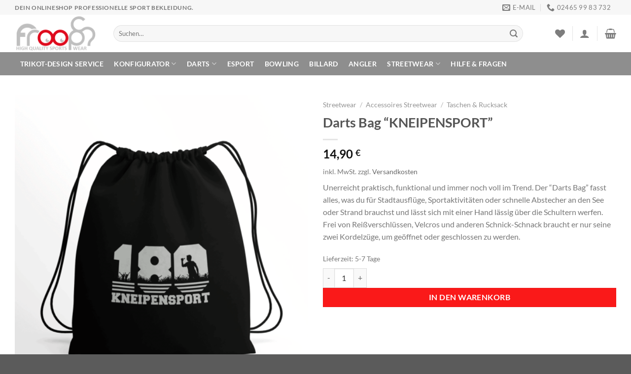

--- FILE ---
content_type: text/javascript; charset=utf-8
request_url: https://be2f92f6.delivery.rocketcdn.me/wp-content/cache/min/1/wp-content/plugins/size-chart-woocommerce/includes/js/ocscw_front_script.js?ver=1768516819
body_size: 369
content:
jQuery(document).ready(function(){jQuery('body').on('click','.ocscw_open',function(){var loader_image=jQuery(this).data("image");jQuery('body').addClass("ocscw_body_sizechart");jQuery('body').append('<div class="ocscw_loading"><img src="'+loader_image+'" class="ocscw_loader"></div>');var loading=jQuery('.ocscw_loading');loading.show();var product_id=jQuery(this).data("id");var chart_id=jQuery(this).data("cid");var current=jQuery(this);jQuery.ajax({url:ocscw_object.ocscw_ajax_url,type:'POST',data:'action=ocscw_sizechart&product_id='+product_id+'&chart_id='+chart_id,success:function(response){var loading=jQuery('.ocscw_loading');loading.remove();jQuery("#ocscw_sizechart_popup").css("display","block");jQuery("#ocscw_sizechart_popup").html(response);jQuery('#ocscw_schart_popup_cls').css("display","block")},error:function(){alert('Error occured')}});return!1});jQuery(document).on('click','.ocscw_popup_close',function(){jQuery("#ocscw_sizechart_popup").css("display","none");jQuery('#ocscw_schart_popup_cls').css("display","none");jQuery('body').removeClass("ocscw_body_sizechart")});jQuery("body").on('click','#ocscw_schart_popup_cls',function(){jQuery('#ocscw_sizechart_popup').css("display","none");jQuery('#ocscw_schart_popup_cls').css("display","none");jQuery('body').removeClass("ocscw_body_sizechart")});jQuery("body").on("click",".ocscw_schart_sidpp_overlay",function(){jQuery(".ocscw_schart_sdpopup_main").removeClass("active");jQuery(".ocscw_schart_sidpp_overlay").removeClass("active");jQuery("body").removeClass("ocscw_sdpp_body")});jQuery('body').on('click','ul.ocscw_front_tabs li',function(){var closesta=jQuery(this).closest(".ocscw_tableclass");var tab_id=jQuery(this).attr('data-tab');closesta.find('ul.ocscw_front_tabs li').removeClass('current');closesta.find('.ocscw_front_tab_content').removeClass('current');jQuery(this).addClass('current');closesta.find("#"+tab_id).addClass('current')})
jQuery('body').on('click','ul.ocscw_sdpp_front_tabs li',function(){var closesta=jQuery(this).closest(".ocscw_sdpp_table");var tab_id=jQuery(this).attr('data-tab');closesta.find('ul.ocscw_sdpp_front_tabs li').removeClass('current');closesta.find('.ocscw_sdpp_frtab_content').removeClass('current');jQuery(this).addClass('current');closesta.find("#"+tab_id).addClass('current')})})

--- FILE ---
content_type: text/javascript; charset=utf-8
request_url: https://be2f92f6.delivery.rocketcdn.me/wp-content/cache/min/1/wp-content/plugins/zakeke-interactive-product-designer/assets/js/frontend/libs/glide.js?ver=1768516820
body_size: 9324
content:
/*!
 * Glide.js v3.4.1
 * (c) 2013-2019 Jędrzej Chałubek <jedrzej.chalubek@gmail.com> (http://jedrzejchalubek.com/)
 * Released under the MIT License.
 */
(function(global,factory){typeof exports==='object'&&typeof module!=='undefined'?module.exports=factory():typeof define==='function'&&define.amd?define(factory):(global.Glide=factory())}(this,(function(){'use strict';var defaults={type:'slider',startAt:0,perView:1,focusAt:0,gap:10,autoplay:!1,hoverpause:!0,keyboard:!0,bound:!1,swipeThreshold:80,dragThreshold:120,perTouch:!1,touchRatio:0.5,touchAngle:45,animationDuration:400,rewind:!0,rewindDuration:800,animationTimingFunc:'cubic-bezier(.165, .840, .440, 1)',throttle:10,direction:'ltr',peek:0,breakpoints:{},classes:{direction:{ltr:'glide--ltr',rtl:'glide--rtl'},slider:'glide--slider',carousel:'glide--carousel',swipeable:'glide--swipeable',dragging:'glide--dragging',cloneSlide:'glide__slide--clone',activeNav:'glide__bullet--active',activeSlide:'glide__slide--active',disabledArrow:'glide__arrow--disabled'}};function warn(msg){console.error("[Glide warn]: "+msg)}
var _typeof=typeof Symbol==="function"&&typeof Symbol.iterator==="symbol"?function(obj){return typeof obj}:function(obj){return obj&&typeof Symbol==="function"&&obj.constructor===Symbol&&obj!==Symbol.prototype?"symbol":typeof obj};var classCallCheck=function(instance,Constructor){if(!(instance instanceof Constructor)){throw new TypeError("Cannot call a class as a function")}};var createClass=function(){function defineProperties(target,props){for(var i=0;i<props.length;i++){var descriptor=props[i];descriptor.enumerable=descriptor.enumerable||!1;descriptor.configurable=!0;if("value" in descriptor){descriptor.writable=!0}
Object.defineProperty(target,descriptor.key,descriptor)}}
return function(Constructor,protoProps,staticProps){if(protoProps){defineProperties(Constructor.prototype,protoProps)}
if(staticProps){defineProperties(Constructor,staticProps)}
return Constructor}}();var _extends=Object.assign||function(target){for(var i=1;i<arguments.length;i++){var source=arguments[i];for(var key in source){if(Object.prototype.hasOwnProperty.call(source,key)){target[key]=source[key]}}}
return target};var get=function get(object,property,receiver){if(object===null){object=Function.prototype}
var desc=Object.getOwnPropertyDescriptor(object,property);if(desc===undefined){var parent=Object.getPrototypeOf(object);if(parent===null){return undefined}else{return get(parent,property,receiver)}}else if("value" in desc){return desc.value}else{var getter=desc.get;if(getter===undefined){return undefined}
return getter.call(receiver)}};var inherits=function(subClass,superClass){if(typeof superClass!=="function"&&superClass!==null){throw new TypeError("Super expression must either be null or a function, not "+typeof superClass)}
subClass.prototype=Object.create(superClass&&superClass.prototype,{constructor:{value:subClass,enumerable:!1,writable:!0,configurable:!0}});if(superClass){Object.setPrototypeOf?Object.setPrototypeOf(subClass,superClass):subClass.__proto__=superClass}};var possibleConstructorReturn=function(self,call){if(!self){throw new ReferenceError("this hasn't been initialised - super() hasn't been called")}
return call&&(typeof call==="object"||typeof call==="function")?call:self};function toInt(value){return parseInt(value)}
function toFloat(value){return parseFloat(value)}
function isString(value){return typeof value==='string'}
function isObject(value){var type=typeof value==='undefined'?'undefined':_typeof(value);return type==='function'||type==='object'&&!!value}
function isNumber(value){return typeof value==='number'}
function isFunction(value){return typeof value==='function'}
function isUndefined(value){return typeof value==='undefined'}
function isArray(value){return value.constructor===Array}
function mount(glide,extensions,events){var components={};for(var name in extensions){if(isFunction(extensions[name])){components[name]=extensions[name](glide,components,events)}else{warn('Extension must be a function')}}
for(var _name in components){if(isFunction(components[_name].mount)){components[_name].mount()}}
return components}
function define(obj,prop,definition){Object.defineProperty(obj,prop,definition)}
function sortKeys(obj){return Object.keys(obj).sort().reduce(function(r,k){r[k]=obj[k];return r[k],r},{})}
function mergeOptions(defaults,settings){var options=_extends({},defaults,settings);if(settings.hasOwnProperty('classes')){options.classes=_extends({},defaults.classes,settings.classes);if(settings.classes.hasOwnProperty('direction')){options.classes.direction=_extends({},defaults.classes.direction,settings.classes.direction)}}
if(settings.hasOwnProperty('breakpoints')){options.breakpoints=_extends({},defaults.breakpoints,settings.breakpoints)}
return options}
var EventsBus=function(){function EventsBus(){var events=arguments.length>0&&arguments[0]!==undefined?arguments[0]:{};classCallCheck(this,EventsBus);this.events=events;this.hop=events.hasOwnProperty}
createClass(EventsBus,[{key:'on',value:function on(event,handler){if(isArray(event)){for(var i=0;i<event.length;i++){this.on(event[i],handler)}}
if(!this.hop.call(this.events,event)){this.events[event]=[]}
var index=this.events[event].push(handler)-1;return{remove:function remove(){delete this.events[event][index]}}}},{key:'emit',value:function emit(event,context){if(isArray(event)){for(var i=0;i<event.length;i++){this.emit(event[i],context)}}
if(!this.hop.call(this.events,event)){return}
this.events[event].forEach(function(item){item(context||{})})}}]);return EventsBus}();var Glide=function(){function Glide(selector){var options=arguments.length>1&&arguments[1]!==undefined?arguments[1]:{};classCallCheck(this,Glide);this._c={};this._t=[];this._e=new EventsBus();this.disabled=!1;this.selector=selector;this.settings=mergeOptions(defaults,options);this.index=this.settings.startAt}
createClass(Glide,[{key:'mount',value:function mount$$1(){var extensions=arguments.length>0&&arguments[0]!==undefined?arguments[0]:{};this._e.emit('mount.before');if(isObject(extensions)){this._c=mount(this,extensions,this._e)}else{warn('You need to provide a object on `mount()`')}
this._e.emit('mount.after');return this}},{key:'mutate',value:function mutate(){var transformers=arguments.length>0&&arguments[0]!==undefined?arguments[0]:[];if(isArray(transformers)){this._t=transformers}else{warn('You need to provide a array on `mutate()`')}
return this}},{key:'update',value:function update(){var settings=arguments.length>0&&arguments[0]!==undefined?arguments[0]:{};this.settings=mergeOptions(this.settings,settings);if(settings.hasOwnProperty('startAt')){this.index=settings.startAt}
this._e.emit('update');return this}},{key:'go',value:function go(pattern){this._c.Run.make(pattern);return this}},{key:'move',value:function move(distance){this._c.Transition.disable();this._c.Move.make(distance);return this}},{key:'destroy',value:function destroy(){this._e.emit('destroy');return this}},{key:'play',value:function play(){var interval=arguments.length>0&&arguments[0]!==undefined?arguments[0]:!1;if(interval){this.settings.autoplay=interval}
this._e.emit('play');return this}},{key:'pause',value:function pause(){this._e.emit('pause');return this}},{key:'disable',value:function disable(){this.disabled=!0;return this}},{key:'enable',value:function enable(){this.disabled=!1;return this}},{key:'on',value:function on(event,handler){this._e.on(event,handler);return this}},{key:'isType',value:function isType(name){return this.settings.type===name}},{key:'settings',get:function get$$1(){return this._o},set:function set$$1(o){if(isObject(o)){this._o=o}else{warn('Options must be an `object` instance.')}}},{key:'index',get:function get$$1(){return this._i},set:function set$$1(i){this._i=toInt(i)}},{key:'type',get:function get$$1(){return this.settings.type}},{key:'disabled',get:function get$$1(){return this._d},set:function set$$1(status){this._d=!!status}}]);return Glide}();function Run(Glide,Components,Events){var Run={mount:function mount(){this._o=!1},make:function make(move){var _this=this;if(!Glide.disabled){Glide.disable();this.move=move;Events.emit('run.before',this.move);this.calculate();Events.emit('run',this.move);Components.Transition.after(function(){if(_this.isStart()){Events.emit('run.start',_this.move)}
if(_this.isEnd()){Events.emit('run.end',_this.move)}
if(_this.isOffset('<')||_this.isOffset('>')){_this._o=!1;Events.emit('run.offset',_this.move)}
Events.emit('run.after',_this.move);Glide.enable()})}},calculate:function calculate(){var move=this.move,length=this.length;var steps=move.steps,direction=move.direction;var countableSteps=isNumber(toInt(steps))&&toInt(steps)!==0;switch(direction){case '>':if(steps==='>'){Glide.index=length}else if(this.isEnd()){if(!(Glide.isType('slider')&&!Glide.settings.rewind)){this._o=!0;Glide.index=0}}else if(countableSteps){Glide.index+=Math.min(length-Glide.index,-toInt(steps))}else{Glide.index++}
break;case '<':if(steps==='<'){Glide.index=0}else if(this.isStart()){if(!(Glide.isType('slider')&&!Glide.settings.rewind)){this._o=!0;Glide.index=length}}else if(countableSteps){Glide.index-=Math.min(Glide.index,toInt(steps))}else{Glide.index--}
break;case '=':Glide.index=steps;break;default:warn('Invalid direction pattern ['+direction+steps+'] has been used');break}},isStart:function isStart(){return Glide.index===0},isEnd:function isEnd(){return Glide.index===this.length},isOffset:function isOffset(direction){return this._o&&this.move.direction===direction}};define(Run,'move',{get:function get(){return this._m},set:function set(value){var step=value.substr(1);this._m={direction:value.substr(0,1),steps:step?toInt(step)?toInt(step):step:0}}});define(Run,'length',{get:function get(){var settings=Glide.settings;var length=Components.Html.slides.length;if(Glide.isType('slider')&&settings.focusAt!=='center'&&settings.bound){return length-1-(toInt(settings.perView)-1)+toInt(settings.focusAt)}
return length-1}});define(Run,'offset',{get:function get(){return this._o}});return Run}
function now(){return new Date().getTime()}
function throttle(func,wait,options){var timeout=void 0,context=void 0,args=void 0,result=void 0;var previous=0;if(!options){options={}}
var later=function later(){previous=options.leading===!1?0:now();timeout=null;result=func.apply(context,args);if(!timeout){context=args=null}};var throttled=function throttled(){var at=now();if(!previous&&options.leading===!1){previous=at}
var remaining=wait-(at-previous);context=this;args=arguments;if(remaining<=0||remaining>wait){if(timeout){clearTimeout(timeout);timeout=null}
previous=at;result=func.apply(context,args);if(!timeout){context=args=null}}else if(!timeout&&options.trailing!==!1){timeout=setTimeout(later,remaining)}
return result};throttled.cancel=function(){clearTimeout(timeout);previous=0;timeout=context=args=null};return throttled}
var MARGIN_TYPE={ltr:['marginLeft','marginRight'],rtl:['marginRight','marginLeft']};function Gaps(Glide,Components,Events){var Gaps={apply:function apply(slides){for(var i=0,len=slides.length;i<len;i++){var style=slides[i].style;var direction=Components.Direction.value;if(i!==0){style[MARGIN_TYPE[direction][0]]=this.value/2+'px'}else{style[MARGIN_TYPE[direction][0]]=''}
if(i!==slides.length-1){style[MARGIN_TYPE[direction][1]]=this.value/2+'px'}else{style[MARGIN_TYPE[direction][1]]=''}}},remove:function remove(slides){for(var i=0,len=slides.length;i<len;i++){var style=slides[i].style;style.marginLeft='';style.marginRight=''}}};define(Gaps,'value',{get:function get(){return toInt(Glide.settings.gap)}});define(Gaps,'grow',{get:function get(){return Gaps.value*(Components.Sizes.length-1)}});define(Gaps,'reductor',{get:function get(){var perView=Glide.settings.perView;return Gaps.value*(perView-1)/perView}});Events.on(['build.after','update'],throttle(function(){Gaps.apply(Components.Html.wrapper.children)},30));Events.on('destroy',function(){Gaps.remove(Components.Html.wrapper.children)});return Gaps}
function siblings(node){if(node&&node.parentNode){var n=node.parentNode.firstChild;var matched=[];for(;n;n=n.nextSibling){if(n.nodeType===1&&n!==node){matched.push(n)}}
return matched}
return[]}
function exist(node){if(node&&node instanceof window.HTMLElement){return!0}
return!1}
var TRACK_SELECTOR='[data-glide-el="track"]';function Html(Glide,Components){var Html={mount:function mount(){this.root=Glide.selector;this.track=this.root.querySelector(TRACK_SELECTOR);this.slides=Array.prototype.slice.call(this.wrapper.children).filter(function(slide){return!slide.classList.contains(Glide.settings.classes.cloneSlide)})}};define(Html,'root',{get:function get(){return Html._r},set:function set(r){if(isString(r)){r=document.querySelector(r)}
if(exist(r)){Html._r=r}else{warn('Root element must be a existing Html node')}}});define(Html,'track',{get:function get(){return Html._t},set:function set(t){if(exist(t)){Html._t=t}else{warn('Could not find track element. Please use '+TRACK_SELECTOR+' attribute.')}}});define(Html,'wrapper',{get:function get(){return Html.track.children[0]}});return Html}
function Peek(Glide,Components,Events){var Peek={mount:function mount(){this.value=Glide.settings.peek}};define(Peek,'value',{get:function get(){return Peek._v},set:function set(value){if(isObject(value)){value.before=toInt(value.before);value.after=toInt(value.after)}else{value=toInt(value)}
Peek._v=value}});define(Peek,'reductor',{get:function get(){var value=Peek.value;var perView=Glide.settings.perView;if(isObject(value)){return value.before/perView+value.after/perView}
return value*2/perView}});Events.on(['resize','update'],function(){Peek.mount()});return Peek}
function Move(Glide,Components,Events){var Move={mount:function mount(){this._o=0},make:function make(){var _this=this;var offset=arguments.length>0&&arguments[0]!==undefined?arguments[0]:0;this.offset=offset;Events.emit('move',{movement:this.value});Components.Transition.after(function(){Events.emit('move.after',{movement:_this.value})})}};define(Move,'offset',{get:function get(){return Move._o},set:function set(value){Move._o=!isUndefined(value)?toInt(value):0}});define(Move,'translate',{get:function get(){return Components.Sizes.slideWidth*Glide.index}});define(Move,'value',{get:function get(){var offset=this.offset;var translate=this.translate;if(Components.Direction.is('rtl')){return translate+offset}
return translate-offset}});Events.on(['build.before','run'],function(){Move.make()});return Move}
function Sizes(Glide,Components,Events){var Sizes={setupSlides:function setupSlides(){var width=this.slideWidth+'px';var slides=Components.Html.slides;for(var i=0;i<slides.length;i++){slides[i].style.width=width}},setupWrapper:function setupWrapper(dimention){Components.Html.wrapper.style.width=this.wrapperSize+'px'},remove:function remove(){var slides=Components.Html.slides;for(var i=0;i<slides.length;i++){slides[i].style.width=''}
Components.Html.wrapper.style.width=''}};define(Sizes,'length',{get:function get(){return Components.Html.slides.length}});define(Sizes,'width',{get:function get(){return Components.Html.root.offsetWidth}});define(Sizes,'wrapperSize',{get:function get(){return Sizes.slideWidth*Sizes.length+Components.Gaps.grow+Components.Clones.grow}});define(Sizes,'slideWidth',{get:function get(){return Sizes.width/Glide.settings.perView-Components.Peek.reductor-Components.Gaps.reductor}});Events.on(['build.before','resize','update'],function(){Sizes.setupSlides();Sizes.setupWrapper()});Events.on('destroy',function(){Sizes.remove()});return Sizes}
function Build(Glide,Components,Events){var Build={mount:function mount(){Events.emit('build.before');this.typeClass();this.activeClass();Events.emit('build.after')},typeClass:function typeClass(){Components.Html.root.classList.add(Glide.settings.classes[Glide.settings.type])},activeClass:function activeClass(){var classes=Glide.settings.classes;var slide=Components.Html.slides[Glide.index];if(slide){slide.classList.add(classes.activeSlide);siblings(slide).forEach(function(sibling){sibling.classList.remove(classes.activeSlide)})}},removeClasses:function removeClasses(){var classes=Glide.settings.classes;Components.Html.root.classList.remove(classes[Glide.settings.type]);Components.Html.slides.forEach(function(sibling){sibling.classList.remove(classes.activeSlide)})}};Events.on(['destroy','update'],function(){Build.removeClasses()});Events.on(['resize','update'],function(){Build.mount()});Events.on('move.after',function(){Build.activeClass()});return Build}
function Clones(Glide,Components,Events){var Clones={mount:function mount(){this.items=[];if(Glide.isType('carousel')){this.items=this.collect()}},collect:function collect(){var items=arguments.length>0&&arguments[0]!==undefined?arguments[0]:[];var slides=Components.Html.slides;var _Glide$settings=Glide.settings,perView=_Glide$settings.perView,classes=_Glide$settings.classes;var peekIncrementer=+!!Glide.settings.peek;var part=perView+peekIncrementer;var start=slides.slice(0,part);var end=slides.slice(-part);for(var r=0;r<Math.max(1,Math.floor(perView/slides.length));r++){for(var i=0;i<start.length;i++){var clone=start[i].cloneNode(!0);clone.classList.add(classes.cloneSlide);items.push(clone)}
for(var _i=0;_i<end.length;_i++){var _clone=end[_i].cloneNode(!0);_clone.classList.add(classes.cloneSlide);items.unshift(_clone)}}
return items},append:function append(){var items=this.items;var _Components$Html=Components.Html,wrapper=_Components$Html.wrapper,slides=_Components$Html.slides;var half=Math.floor(items.length/2);var prepend=items.slice(0,half).reverse();var append=items.slice(half,items.length);var width=Components.Sizes.slideWidth+'px';for(var i=0;i<append.length;i++){wrapper.appendChild(append[i])}
for(var _i2=0;_i2<prepend.length;_i2++){wrapper.insertBefore(prepend[_i2],slides[0])}
for(var _i3=0;_i3<items.length;_i3++){items[_i3].style.width=width}},remove:function remove(){var items=this.items;for(var i=0;i<items.length;i++){Components.Html.wrapper.removeChild(items[i])}}};define(Clones,'grow',{get:function get(){return(Components.Sizes.slideWidth+Components.Gaps.value)*Clones.items.length}});Events.on('update',function(){Clones.remove();Clones.mount();Clones.append()});Events.on('build.before',function(){if(Glide.isType('carousel')){Clones.append()}});Events.on('destroy',function(){Clones.remove()});return Clones}
var EventsBinder=function(){function EventsBinder(){var listeners=arguments.length>0&&arguments[0]!==undefined?arguments[0]:{};classCallCheck(this,EventsBinder);this.listeners=listeners}
createClass(EventsBinder,[{key:'on',value:function on(events,el,closure){var capture=arguments.length>3&&arguments[3]!==undefined?arguments[3]:!1;if(isString(events)){events=[events]}
for(var i=0;i<events.length;i++){this.listeners[events[i]]=closure;el.addEventListener(events[i],this.listeners[events[i]],capture)}}},{key:'off',value:function off(events,el){var capture=arguments.length>2&&arguments[2]!==undefined?arguments[2]:!1;if(isString(events)){events=[events]}
for(var i=0;i<events.length;i++){el.removeEventListener(events[i],this.listeners[events[i]],capture)}}},{key:'destroy',value:function destroy(){delete this.listeners}}]);return EventsBinder}();function Resize(Glide,Components,Events){var Binder=new EventsBinder();var Resize={mount:function mount(){this.bind()},bind:function bind(){Binder.on('resize',window,throttle(function(){Events.emit('resize')},Glide.settings.throttle))},unbind:function unbind(){Binder.off('resize',window)}};Events.on('destroy',function(){Resize.unbind();Binder.destroy()});return Resize}
var VALID_DIRECTIONS=['ltr','rtl'];var FLIPED_MOVEMENTS={'>':'<','<':'>','=':'='};function Direction(Glide,Components,Events){var Direction={mount:function mount(){this.value=Glide.settings.direction},resolve:function resolve(pattern){var token=pattern.slice(0,1);if(this.is('rtl')){return pattern.split(token).join(FLIPED_MOVEMENTS[token])}
return pattern},is:function is(direction){return this.value===direction},addClass:function addClass(){Components.Html.root.classList.add(Glide.settings.classes.direction[this.value])},removeClass:function removeClass(){Components.Html.root.classList.remove(Glide.settings.classes.direction[this.value])}};define(Direction,'value',{get:function get(){return Direction._v},set:function set(value){if(VALID_DIRECTIONS.indexOf(value)>-1){Direction._v=value}else{warn('Direction value must be `ltr` or `rtl`')}}});Events.on(['destroy','update'],function(){Direction.removeClass()});Events.on('update',function(){Direction.mount()});Events.on(['build.before','update'],function(){Direction.addClass()});return Direction}
function Rtl(Glide,Components){return{modify:function modify(translate){if(Components.Direction.is('rtl')){return-translate}
return translate}}}
function Gap(Glide,Components){return{modify:function modify(translate){return translate+Components.Gaps.value*Glide.index}}}
function Grow(Glide,Components){return{modify:function modify(translate){return translate+Components.Clones.grow/2}}}
function Peeking(Glide,Components){return{modify:function modify(translate){if(Glide.settings.focusAt>=0){var peek=Components.Peek.value;if(isObject(peek)){return translate-peek.before}
return translate-peek}
return translate}}}
function Focusing(Glide,Components){return{modify:function modify(translate){var gap=Components.Gaps.value;var width=Components.Sizes.width;var focusAt=Glide.settings.focusAt;var slideWidth=Components.Sizes.slideWidth;if(focusAt==='center'){return translate-(width/2-slideWidth/2)}
return translate-slideWidth*focusAt-gap*focusAt}}}
function mutator(Glide,Components,Events){var TRANSFORMERS=[Gap,Grow,Peeking,Focusing].concat(Glide._t,[Rtl]);return{mutate:function mutate(translate){for(var i=0;i<TRANSFORMERS.length;i++){var transformer=TRANSFORMERS[i];if(isFunction(transformer)&&isFunction(transformer().modify)){translate=transformer(Glide,Components,Events).modify(translate)}else{warn('Transformer should be a function that returns an object with `modify()` method')}}
return translate}}}
function Translate(Glide,Components,Events){var Translate={set:function set(value){var transform=mutator(Glide,Components).mutate(value);Components.Html.wrapper.style.transform='translate3d('+ -1*transform+'px, 0px, 0px)'},remove:function remove(){Components.Html.wrapper.style.transform=''}};Events.on('move',function(context){var gap=Components.Gaps.value;var length=Components.Sizes.length;var width=Components.Sizes.slideWidth;if(Glide.isType('carousel')&&Components.Run.isOffset('<')){Components.Transition.after(function(){Events.emit('translate.jump');Translate.set(width*(length-1))});return Translate.set(-width-gap*length)}
if(Glide.isType('carousel')&&Components.Run.isOffset('>')){Components.Transition.after(function(){Events.emit('translate.jump');Translate.set(0)});return Translate.set(width*length+gap*length)}
return Translate.set(context.movement)});Events.on('destroy',function(){Translate.remove()});return Translate}
function Transition(Glide,Components,Events){var disabled=!1;var Transition={compose:function compose(property){var settings=Glide.settings;if(!disabled){return property+' '+this.duration+'ms '+settings.animationTimingFunc}
return property+' 0ms '+settings.animationTimingFunc},set:function set(){var property=arguments.length>0&&arguments[0]!==undefined?arguments[0]:'transform';Components.Html.wrapper.style.transition=this.compose(property)},remove:function remove(){Components.Html.wrapper.style.transition=''},after:function after(callback){setTimeout(function(){callback()},this.duration)},enable:function enable(){disabled=!1;this.set()},disable:function disable(){disabled=!0;this.set()}};define(Transition,'duration',{get:function get(){var settings=Glide.settings;if(Glide.isType('slider')&&Components.Run.offset){return settings.rewindDuration}
return settings.animationDuration}});Events.on('move',function(){Transition.set()});Events.on(['build.before','resize','translate.jump'],function(){Transition.disable()});Events.on('run',function(){Transition.enable()});Events.on('destroy',function(){Transition.remove()});return Transition}
var supportsPassive=!1;try{var opts=Object.defineProperty({},'passive',{get:function get(){supportsPassive=!0}});window.addEventListener('testPassive',null,opts);window.removeEventListener('testPassive',null,opts)}catch(e){}
var supportsPassive$1=supportsPassive;var START_EVENTS=['touchstart','mousedown'];var MOVE_EVENTS=['touchmove','mousemove'];var END_EVENTS=['touchend','touchcancel','mouseup','mouseleave'];var MOUSE_EVENTS=['mousedown','mousemove','mouseup','mouseleave'];function Swipe(Glide,Components,Events){var Binder=new EventsBinder();var swipeSin=0;var swipeStartX=0;var swipeStartY=0;var disabled=!1;var capture=supportsPassive$1?{passive:!0}:!1;var Swipe={mount:function mount(){this.bindSwipeStart()},start:function start(event){if(!disabled&&!Glide.disabled){this.disable();var swipe=this.touches(event);swipeSin=null;swipeStartX=toInt(swipe.pageX);swipeStartY=toInt(swipe.pageY);this.bindSwipeMove();this.bindSwipeEnd();Events.emit('swipe.start')}},move:function move(event){if(!Glide.disabled){var _Glide$settings=Glide.settings,touchAngle=_Glide$settings.touchAngle,touchRatio=_Glide$settings.touchRatio,classes=_Glide$settings.classes;var swipe=this.touches(event);var subExSx=toInt(swipe.pageX)-swipeStartX;var subEySy=toInt(swipe.pageY)-swipeStartY;var powEX=Math.abs(subExSx<<2);var powEY=Math.abs(subEySy<<2);var swipeHypotenuse=Math.sqrt(powEX+powEY);var swipeCathetus=Math.sqrt(powEY);swipeSin=Math.asin(swipeCathetus/swipeHypotenuse);if(swipeSin*180/Math.PI<touchAngle){event.stopPropagation();Components.Move.make(subExSx*toFloat(touchRatio));Components.Html.root.classList.add(classes.dragging);Events.emit('swipe.move')}else{return!1}}},end:function end(event){if(!Glide.disabled){var settings=Glide.settings;var swipe=this.touches(event);var threshold=this.threshold(event);var swipeDistance=swipe.pageX-swipeStartX;var swipeDeg=swipeSin*180/Math.PI;var steps=Math.round(swipeDistance/Components.Sizes.slideWidth);this.enable();if(swipeDistance>threshold&&swipeDeg<settings.touchAngle){if(settings.perTouch){steps=Math.min(steps,toInt(settings.perTouch))}
if(Components.Direction.is('rtl')){steps=-steps}
Components.Run.make(Components.Direction.resolve('<'+steps))}else if(swipeDistance<-threshold&&swipeDeg<settings.touchAngle){if(settings.perTouch){steps=Math.max(steps,-toInt(settings.perTouch))}
if(Components.Direction.is('rtl')){steps=-steps}
Components.Run.make(Components.Direction.resolve('>'+steps))}else{Components.Move.make()}
Components.Html.root.classList.remove(settings.classes.dragging);this.unbindSwipeMove();this.unbindSwipeEnd();Events.emit('swipe.end')}},bindSwipeStart:function bindSwipeStart(){var _this=this;var settings=Glide.settings;if(settings.swipeThreshold){Binder.on(START_EVENTS[0],Components.Html.wrapper,function(event){_this.start(event)},capture)}
if(settings.dragThreshold){Binder.on(START_EVENTS[1],Components.Html.wrapper,function(event){_this.start(event)},capture)}},unbindSwipeStart:function unbindSwipeStart(){Binder.off(START_EVENTS[0],Components.Html.wrapper,capture);Binder.off(START_EVENTS[1],Components.Html.wrapper,capture)},bindSwipeMove:function bindSwipeMove(){var _this2=this;Binder.on(MOVE_EVENTS,Components.Html.wrapper,throttle(function(event){_this2.move(event)},Glide.settings.throttle),capture)},unbindSwipeMove:function unbindSwipeMove(){Binder.off(MOVE_EVENTS,Components.Html.wrapper,capture)},bindSwipeEnd:function bindSwipeEnd(){var _this3=this;Binder.on(END_EVENTS,Components.Html.wrapper,function(event){_this3.end(event)})},unbindSwipeEnd:function unbindSwipeEnd(){Binder.off(END_EVENTS,Components.Html.wrapper)},touches:function touches(event){if(MOUSE_EVENTS.indexOf(event.type)>-1){return event}
return event.touches[0]||event.changedTouches[0]},threshold:function threshold(event){var settings=Glide.settings;if(MOUSE_EVENTS.indexOf(event.type)>-1){return settings.dragThreshold}
return settings.swipeThreshold},enable:function enable(){disabled=!1;Components.Transition.enable();return this},disable:function disable(){disabled=!0;Components.Transition.disable();return this}};Events.on('build.after',function(){Components.Html.root.classList.add(Glide.settings.classes.swipeable)});Events.on('destroy',function(){Swipe.unbindSwipeStart();Swipe.unbindSwipeMove();Swipe.unbindSwipeEnd();Binder.destroy()});return Swipe}
function Images(Glide,Components,Events){var Binder=new EventsBinder();var Images={mount:function mount(){this.bind()},bind:function bind(){Binder.on('dragstart',Components.Html.wrapper,this.dragstart)},unbind:function unbind(){Binder.off('dragstart',Components.Html.wrapper)},dragstart:function dragstart(event){event.preventDefault()}};Events.on('destroy',function(){Images.unbind();Binder.destroy()});return Images}
function Anchors(Glide,Components,Events){var Binder=new EventsBinder();var detached=!1;var prevented=!1;var Anchors={mount:function mount(){this._a=Components.Html.wrapper.querySelectorAll('a');this.bind()},bind:function bind(){Binder.on('click',Components.Html.wrapper,this.click)},unbind:function unbind(){Binder.off('click',Components.Html.wrapper)},click:function click(event){if(prevented){event.stopPropagation();event.preventDefault()}},detach:function detach(){prevented=!0;if(!detached){for(var i=0;i<this.items.length;i++){this.items[i].draggable=!1;this.items[i].setAttribute('data-href',this.items[i].getAttribute('href'));this.items[i].removeAttribute('href')}
detached=!0}
return this},attach:function attach(){prevented=!1;if(detached){for(var i=0;i<this.items.length;i++){this.items[i].draggable=!0;this.items[i].setAttribute('href',this.items[i].getAttribute('data-href'))}
detached=!1}
return this}};define(Anchors,'items',{get:function get(){return Anchors._a}});Events.on('swipe.move',function(){Anchors.detach()});Events.on('swipe.end',function(){Components.Transition.after(function(){Anchors.attach()})});Events.on('destroy',function(){Anchors.attach();Anchors.unbind();Binder.destroy()});return Anchors}
var NAV_SELECTOR='[data-glide-el="controls[nav]"]';var CONTROLS_SELECTOR='[data-glide-el^="controls"]';function Controls(Glide,Components,Events){var Binder=new EventsBinder();var capture=supportsPassive$1?{passive:!0}:!1;var Controls={mount:function mount(){this._n=Components.Html.root.querySelectorAll(NAV_SELECTOR);this._c=Components.Html.root.querySelectorAll(CONTROLS_SELECTOR);this.addBindings()},setActive:function setActive(){for(var i=0;i<this._n.length;i++){this.addClass(this._n[i].children)}},removeActive:function removeActive(){for(var i=0;i<this._n.length;i++){this.removeClass(this._n[i].children)}},addClass:function addClass(controls){var settings=Glide.settings;var item=controls[Glide.index];if(item){item.classList.add(settings.classes.activeNav);siblings(item).forEach(function(sibling){sibling.classList.remove(settings.classes.activeNav)})}},removeClass:function removeClass(controls){var item=controls[Glide.index];if(item){item.classList.remove(Glide.settings.classes.activeNav)}},addBindings:function addBindings(){for(var i=0;i<this._c.length;i++){this.bind(this._c[i].children)}},removeBindings:function removeBindings(){for(var i=0;i<this._c.length;i++){this.unbind(this._c[i].children)}},bind:function bind(elements){for(var i=0;i<elements.length;i++){Binder.on('click',elements[i],this.click);Binder.on('touchstart',elements[i],this.click,capture)}},unbind:function unbind(elements){for(var i=0;i<elements.length;i++){Binder.off(['click','touchstart'],elements[i])}},click:function click(event){event.preventDefault();Components.Run.make(Components.Direction.resolve(event.currentTarget.getAttribute('data-glide-dir')))}};define(Controls,'items',{get:function get(){return Controls._c}});Events.on(['mount.after','move.after'],function(){Controls.setActive()});Events.on('destroy',function(){Controls.removeBindings();Controls.removeActive();Binder.destroy()});return Controls}
function Keyboard(Glide,Components,Events){var Binder=new EventsBinder();var Keyboard={mount:function mount(){if(Glide.settings.keyboard){this.bind()}},bind:function bind(){Binder.on('keyup',document,this.press)},unbind:function unbind(){Binder.off('keyup',document)},press:function press(event){if(event.keyCode===39){Components.Run.make(Components.Direction.resolve('>'))}
if(event.keyCode===37){Components.Run.make(Components.Direction.resolve('<'))}}};Events.on(['destroy','update'],function(){Keyboard.unbind()});Events.on('update',function(){Keyboard.mount()});Events.on('destroy',function(){Binder.destroy()});return Keyboard}
function Autoplay(Glide,Components,Events){var Binder=new EventsBinder();var Autoplay={mount:function mount(){this.start();if(Glide.settings.hoverpause){this.bind()}},start:function start(){var _this=this;if(Glide.settings.autoplay){if(isUndefined(this._i)){this._i=setInterval(function(){_this.stop();Components.Run.make('>');_this.start()},this.time)}}},stop:function stop(){this._i=clearInterval(this._i)},bind:function bind(){var _this2=this;Binder.on('mouseover',Components.Html.root,function(){_this2.stop()});Binder.on('mouseout',Components.Html.root,function(){_this2.start()})},unbind:function unbind(){Binder.off(['mouseover','mouseout'],Components.Html.root)}};define(Autoplay,'time',{get:function get(){var autoplay=Components.Html.slides[Glide.index].getAttribute('data-glide-autoplay');if(autoplay){return toInt(autoplay)}
return toInt(Glide.settings.autoplay)}});Events.on(['destroy','update'],function(){Autoplay.unbind()});Events.on(['run.before','pause','destroy','swipe.start','update'],function(){Autoplay.stop()});Events.on(['run.after','play','swipe.end'],function(){Autoplay.start()});Events.on('update',function(){Autoplay.mount()});Events.on('destroy',function(){Binder.destroy()});return Autoplay}
function sortBreakpoints(points){if(isObject(points)){return sortKeys(points)}else{warn('Breakpoints option must be an object')}
return{}}
function Breakpoints(Glide,Components,Events){var Binder=new EventsBinder();var settings=Glide.settings;var points=sortBreakpoints(settings.breakpoints);var defaults=_extends({},settings);var Breakpoints={match:function match(points){if(typeof window.matchMedia!=='undefined'){for(var point in points){if(points.hasOwnProperty(point)){if(window.matchMedia('(max-width: '+point+'px)').matches){return points[point]}}}}
return defaults}};_extends(settings,Breakpoints.match(points));Binder.on('resize',window,throttle(function(){Glide.settings=mergeOptions(settings,Breakpoints.match(points))},Glide.settings.throttle));Events.on('update',function(){points=sortBreakpoints(points);defaults=_extends({},settings)});Events.on('destroy',function(){Binder.off('resize',window)});return Breakpoints}
var COMPONENTS={Html:Html,Translate:Translate,Transition:Transition,Direction:Direction,Peek:Peek,Sizes:Sizes,Gaps:Gaps,Move:Move,Clones:Clones,Resize:Resize,Build:Build,Run:Run,Swipe:Swipe,Images:Images,Anchors:Anchors,Controls:Controls,Keyboard:Keyboard,Autoplay:Autoplay,Breakpoints:Breakpoints};var Glide$1=function(_Core){inherits(Glide$$1,_Core);function Glide$$1(){classCallCheck(this,Glide$$1);return possibleConstructorReturn(this,(Glide$$1.__proto__||Object.getPrototypeOf(Glide$$1)).apply(this,arguments))}
createClass(Glide$$1,[{key:'mount',value:function mount(){var extensions=arguments.length>0&&arguments[0]!==undefined?arguments[0]:{};return get(Glide$$1.prototype.__proto__||Object.getPrototypeOf(Glide$$1.prototype),'mount',this).call(this,_extends({},COMPONENTS,extensions))}}]);return Glide$$1}(Glide);return Glide$1})))